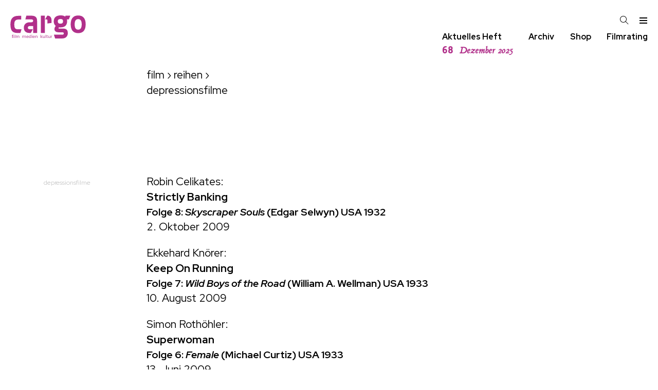

--- FILE ---
content_type: text/html; charset=utf-8
request_url: https://www.cargo-film.de/film/reihen/depressionsfilme/
body_size: 25037
content:
<!DOCTYPE html>
<html class="no-js" lang="">
<head>
	<meta charset="utf-8">
	<meta http-equiv="X-UA-Compatible" content="IE=edge,chrome=1">
	<title>cargo Film Medien Kultur Zeitschrift</title>

	<meta name="description" content="">
	<meta name="HandheldFriendly" content="True">
	<meta name="MobileOptimized" content="320">
	<meta name="viewport" content="width=device-width, initial-scale=1">
	<meta http-equiv="cleartype" content="on">

	
	
	
	
	
	
	
	
	

	<link href="/static/css/screen.css" rel="stylesheet" type="text/css" />
	
<link rel="preconnect" href="https://fonts.googleapis.com">
<link rel="preconnect" href="https://fonts.gstatic.com" crossorigin>
<link href="https://fonts.googleapis.com/css2?family=Red+Hat+Display:ital,wght@0,300..900;1,300..900&display=swap" rel="stylesheet">
	<style>
		:root {
			
				--issue-color: rgba(177, 48, 138, 1.0);
			
		}
	</style>


	<!--[if lt IE 9]>
	
		<script src="/static/js/vendor/html5shiv.min.js"></script>
	
	<![endif]-->
</head>
<body class=" article category">
	<!--[if lt IE 8]>
		<p class="browserupgrade">You are using an <strong>outdated</strong> browser. Please <a href="http://browsehappy.com/">upgrade your browser</a> to improve your experience.</p>
	<![endif]-->

	<header id="sticky-header" class="site">
		
			
			<h1>
				<a href="/" title="cargo Film Medien Kultur Zeitschrift">
					<svg role="img" class="cargo-logo" aria-label="cargo"
    x="0px" y="0px" width="157px" height="48.20px"
    viewBox="0 0 1083 334" version="1.1">
    <title>cargo</title>
    <desc>Logo</desc>
    <g transform="matrix(1,0,0,1,-1006.22,-676.441)">
        <g transform="matrix(4.16667,0,0,4.16667,1045.96,999.322)">
            <path d="M0,-9.494L0,-10.495C-0.392,-10.526 -0.767,-10.541 -1.143,-10.541C-3.053,-10.541 -3.272,-9.384 -3.272,-7.785L-3.272,-7.033L-4.854,-7.033L-4.854,-6.079L-3.272,-6.079L-3.272,0.875L-1.895,0.875L-1.895,-6.079L-0.125,-6.079L-0.125,-7.033L-1.895,-7.033L-1.895,-8.475C-1.895,-9.337 -1.378,-9.525 -0.611,-9.525C-0.407,-9.525 -0.204,-9.51 0,-9.494M2.913,-10.447L1.38,-10.447L1.38,-9.055L2.913,-9.055L2.913,-10.447ZM2.835,-7.033L1.459,-7.033L1.459,0.875L2.835,0.875L2.835,-7.033ZM6.724,-10.447L5.348,-10.447L5.348,0.875L6.724,0.875L6.724,-10.447ZM21.093,0.875L21.093,-3.761C21.093,-5.688 20.561,-7.127 18.353,-7.127C17.1,-7.127 16.175,-6.611 15.612,-5.5C15.142,-6.658 14.329,-7.127 13.091,-7.127C11.994,-7.127 11.148,-6.658 10.583,-5.719L10.536,-7.033L9.176,-7.033C9.207,-6.125 9.223,-5.217 9.223,-4.324L9.223,0.875L10.599,0.875L10.599,-3.51C10.599,-4.826 11.21,-6.079 12.668,-6.079C14.188,-6.079 14.47,-4.999 14.47,-3.714L14.47,0.875L15.846,0.875L15.846,-3.511C15.846,-4.936 16.332,-6.079 17.899,-6.079C19.372,-6.079 19.717,-5.077 19.717,-3.793L19.717,0.875L21.093,0.875ZM43.632,0.875L43.632,-3.761C43.632,-5.688 43.1,-7.127 40.892,-7.127C39.639,-7.127 38.714,-6.611 38.15,-5.5C37.681,-6.658 36.867,-7.127 35.629,-7.127C34.533,-7.127 33.686,-6.658 33.122,-5.719L33.075,-7.033L31.714,-7.033C31.746,-6.125 31.761,-5.217 31.761,-4.324L31.761,0.875L33.138,0.875L33.138,-3.51C33.138,-4.826 33.749,-6.079 35.206,-6.079C36.726,-6.079 37.009,-4.999 37.009,-3.714L37.009,0.875L38.385,0.875L38.385,-3.511C38.385,-4.936 38.871,-6.079 40.438,-6.079C41.911,-6.079 42.256,-5.077 42.256,-3.793L42.256,0.875L43.632,0.875ZM52.796,-2.822C52.796,-5.123 52.045,-7.174 49.398,-7.174C46.829,-7.174 45.64,-5.311 45.64,-2.947C45.64,-0.596 46.829,1.047 49.289,1.047C51.091,1.047 52.436,0.186 52.749,-1.676L51.435,-1.676C51.263,-0.565 50.527,0.125 49.398,0.125C47.8,0.125 47.017,-1.207 47.017,-2.665L47.017,-2.822L52.796,-2.822ZM51.435,-3.728L47.048,-3.728C47.173,-5.045 47.894,-6.236 49.351,-6.236C50.793,-6.236 51.451,-5.029 51.435,-3.728M61.801,0.875C61.754,0.107 61.754,-0.676 61.754,-1.428L61.754,-10.447L60.377,-10.447L60.377,-5.782C59.766,-6.783 58.983,-7.19 57.792,-7.19C55.458,-7.19 54.378,-5.202 54.378,-3.135C54.378,-0.987 55.442,1.016 57.839,1.016C59.014,1.016 59.704,0.594 60.377,-0.329L60.456,0.875L61.801,0.875ZM60.393,-3.072C60.393,-1.645 59.892,0.015 58.184,0.015C56.397,0.015 55.817,-1.567 55.817,-3.103C55.817,-4.528 56.303,-6.22 58.011,-6.22C59.766,-6.22 60.393,-4.575 60.393,-3.071L60.393,-3.072ZM65.726,-10.447L64.193,-10.447L64.193,-9.055L65.726,-9.055L65.726,-10.447ZM65.647,-7.033L64.271,-7.033L64.271,0.875L65.647,0.875L65.647,-7.033ZM74.816,-2.822C74.816,-5.123 74.066,-7.174 71.419,-7.174C68.849,-7.174 67.66,-5.311 67.66,-2.947C67.66,-0.596 68.849,1.047 71.309,1.047C73.111,1.047 74.457,0.186 74.77,-1.676L73.456,-1.676C73.283,-0.565 72.547,0.125 71.419,0.125C69.82,0.125 69.037,-1.207 69.037,-2.665L69.037,-2.822L74.816,-2.822ZM73.456,-3.728L69.068,-3.728C69.194,-5.045 69.914,-6.236 71.372,-6.236C72.813,-6.236 73.471,-5.029 73.456,-3.728M83.62,0.875L83.62,-4.043C83.62,-5.986 82.87,-7.127 80.802,-7.127C79.658,-7.127 78.859,-6.674 78.217,-5.766L78.17,-7.033L76.809,-7.033C76.825,-6.579 76.856,-5.671 76.856,-4.997L76.856,0.875L78.232,0.875L78.232,-3.071C78.232,-4.529 78.703,-6.079 80.411,-6.079C82.087,-6.079 82.244,-4.889 82.244,-3.511L82.244,0.875L83.62,0.875ZM101.335,0.875L97.341,-3.626L101.022,-7.033L99.268,-7.033L95.712,-3.579L99.565,0.875L101.335,0.875ZM95.665,-10.447L94.289,-10.447L94.289,0.875L95.665,0.875L95.665,-10.447ZM109.512,0.875C109.481,-0.488 109.481,-1.85 109.481,-3.197L109.481,-7.033L108.105,-7.033L108.105,-2.852C108.105,-1.41 107.588,-0.079 105.927,-0.079C104.25,-0.079 104.093,-1.269 104.093,-2.647L104.093,-7.033L102.717,-7.033L102.717,-2.115C102.717,-0.157 103.468,0.969 105.551,0.969C106.694,0.969 107.447,0.531 108.105,-0.376L108.167,0.875L109.512,0.875ZM113.359,-10.447L111.983,-10.447L111.983,0.875L113.359,0.875L113.359,-10.447ZM119.69,0.859L119.69,-0.188C119.424,-0.141 119.205,-0.11 118.954,-0.11C117.999,-0.11 117.873,-0.47 117.873,-1.426L117.873,-6.079L119.643,-6.079L119.643,-7.033L117.873,-7.033L117.873,-9.147L116.497,-8.568L116.497,-7.033L114.946,-7.033L114.946,-6.079L116.497,-6.079L116.497,-0.878C116.497,0.437 117.154,0.953 118.421,0.953C118.844,0.953 119.252,0.922 119.69,0.859M128.118,0.875C128.087,-0.488 128.087,-1.85 128.087,-3.197L128.087,-7.033L126.711,-7.033L126.711,-2.852C126.711,-1.41 126.193,-0.079 124.532,-0.079C122.856,-0.079 122.699,-1.269 122.699,-2.647L122.699,-7.033L121.322,-7.033L121.322,-2.115C121.322,-0.157 122.073,0.969 124.156,0.969C125.3,0.969 126.052,0.531 126.711,-0.376L126.773,0.875L128.118,0.875ZM134.806,-5.751L134.806,-7.049C134.681,-7.064 134.509,-7.08 134.368,-7.08C133.287,-7.08 132.519,-6.689 131.956,-5.766L131.893,-7.033L130.548,-7.033C130.579,-6.266 130.595,-5.483 130.595,-4.715L130.595,0.875L131.971,0.875L131.971,-3.384C131.971,-4.889 132.504,-5.813 134.133,-5.813C134.352,-5.813 134.603,-5.782 134.806,-5.751"/>
        </g>
        <g transform="matrix(4.16667,0,0,4.16667,1149.54,755.904)">
            <path d="M0,41.837L3.922,29.211L-7.955,29.211C-18.823,29.211 -21.064,24.137 -21.064,11.628C-21.064,0.3 -17.03,-4.774 -5.826,-4.774L2.577,-4.774L2.577,-17.518L-7.955,-17.518C-27.787,-17.518 -34.397,-5.482 -34.397,11.51C-34.397,29.447 -30.812,41.837 -10.196,41.837L0,41.837ZM36.11,41.837L42.975,29.083L32.562,29.083C29.816,29.083 25.697,28.13 25.697,23.362C25.697,18.713 29.816,17.76 35.766,17.76L44.005,17.76L44.005,41.837L57.622,41.837L57.622,-0.358C57.622,-13.708 50.298,-18.118 36.911,-18.118L20.548,-18.118L17.115,-5.245L36.682,-5.245C41.831,-5.245 44.005,-3.695 44.005,-0.715C44.005,2.503 42.632,4.768 38.055,4.768L32.791,4.768C19.518,4.768 11.851,12.038 11.851,23.958C11.851,33.613 17.572,41.837 30.732,41.837L36.11,41.837ZM70.768,41.837L84.385,41.837L84.385,-18.118L70.768,-18.118L70.768,41.837ZM93.31,9.059L107.499,7.151L107.499,-2.623C107.499,-13.112 101.091,-18.118 94.226,-18.118L92.853,-18.118L85.301,-5.245L89.878,-5.245C92.281,-5.245 93.31,-3.576 93.31,-1.788L93.31,9.059ZM119.982,60.908L145.156,60.908C156.942,60.908 163.807,52.684 163.807,42.791C163.807,32.182 159.459,26.699 147.101,26.699L133.37,26.699C132.226,26.699 131.653,26.103 131.653,25.031C131.653,24.196 132.111,23.004 133.37,22.408C135.086,22.528 136.345,22.647 137.718,22.647C153.395,22.647 161.404,15.614 161.404,0.834C161.404,-1.431 161.061,-3.695 160.718,-5.483L167.355,-5.483L172.389,-18.356L156.255,-18.356L154.653,-14.9C150.191,-18.356 144.698,-19.071 138.748,-19.071C126.39,-19.071 115.176,-14.065 115.176,1.668C115.176,7.986 117.121,13.707 122.27,17.521C118.38,21.336 117.579,25.984 117.579,28.249C117.579,32.659 120.211,39.572 131.768,39.572L143.783,39.572C148.245,39.572 149.962,41.122 149.962,43.387C149.962,46.605 148.016,47.797 144.469,47.797L115.748,47.797L119.982,60.908ZM138.405,-6.437C143.783,-6.437 147.33,-4.768 147.33,0.834C147.33,6.436 145.27,9.655 137.947,9.655C131.653,9.655 129.136,6.794 129.136,0.953C129.136,-4.172 132.454,-6.437 138.405,-6.437M199.748,-18.833C179.838,-18.833 173.773,-4.53 173.773,11.8C173.773,28.249 179.838,42.552 199.748,42.552C219.429,42.552 225.494,28.249 225.494,11.8C225.494,-4.53 219.429,-18.833 199.748,-18.833M199.748,-6.198C209.474,-6.198 211.763,2.384 211.763,11.919C211.763,21.455 209.36,30.394 199.748,30.394C189.907,30.394 187.504,22.528 187.504,11.919C187.504,2.384 189.678,-6.198 199.748,-6.198"/>
        </g>
    </g>
</svg>

				</a>
			</h1>

			<nav class="tools">
				<a id="search" class="icon" href="/archiv/"><svg version="1.1" xmlns="http://www.w3.org/2000/svg" xmlns:xlink="http://www.w3.org/1999/xlink" width="17" height="17" viewBox="0 0 17 17">
<g>
</g>
	<path d="M16.604 15.868l-5.173-5.173c0.975-1.137 1.569-2.611 1.569-4.223 0-3.584-2.916-6.5-6.5-6.5-1.736 0-3.369 0.676-4.598 1.903-1.227 1.228-1.903 2.861-1.902 4.597 0 3.584 2.916 6.5 6.5 6.5 1.612 0 3.087-0.594 4.224-1.569l5.173 5.173 0.707-0.708zM6.5 11.972c-3.032 0-5.5-2.467-5.5-5.5-0.001-1.47 0.571-2.851 1.61-3.889 1.038-1.039 2.42-1.611 3.89-1.611 3.032 0 5.5 2.467 5.5 5.5 0 3.032-2.468 5.5-5.5 5.5z" fill="#000000" />
</svg>
</a>
				<a id="menu-toggle" class="icon" href="#menu"><svg version="1.1" xmlns="http://www.w3.org/2000/svg" xmlns:xlink="http://www.w3.org/1999/xlink" width="17" height="17" viewBox="0 0 17 17">
<g></g>
	<path d="M16 3v2h-15v-2h15zM1 10h15v-2h-15v2zM1 15h15v-2h-15v2z" fill="#000000" />
</svg>
</a>
			</nav>
		
	</header>

	<nav class="site-navigation">
		<div class="cargo-subtitle"></div>

		<div class="quicklinks">
			<div class="link">
				<a href="/heft/">
					Aktuelles Heft
					<div class="issue-short current-issue">
						<span class="issue-number">68</span>
						<span class="issue-month">Dezember 2025</span>
					</div>
				</a>
			</div>

			<div class="link">
				<a href="/archiv/">Archiv</a>
			</div>

			<div class="link">
				<a href="/bestellen/">Shop</a>
			</div>

			<div class="link">
				<a href="/rating/aktuell/">Filmrating</a>
			</div>
		</div>
	</nav>

	<nav id="menu" class="site-menu">
		<div class="container">
			
	

		<div class="menu-header">
			<a href="/">
				<svg role="img" class="cargo-logo" aria-label="cargo"
    x="0px" y="0px" width="157px" height="48.20px"
    viewBox="0 0 1083 334" version="1.1">
    <title>cargo</title>
    <desc>Logo</desc>
    <g transform="matrix(1,0,0,1,-1006.22,-676.441)">
        <g transform="matrix(4.16667,0,0,4.16667,1045.96,999.322)">
            <path d="M0,-9.494L0,-10.495C-0.392,-10.526 -0.767,-10.541 -1.143,-10.541C-3.053,-10.541 -3.272,-9.384 -3.272,-7.785L-3.272,-7.033L-4.854,-7.033L-4.854,-6.079L-3.272,-6.079L-3.272,0.875L-1.895,0.875L-1.895,-6.079L-0.125,-6.079L-0.125,-7.033L-1.895,-7.033L-1.895,-8.475C-1.895,-9.337 -1.378,-9.525 -0.611,-9.525C-0.407,-9.525 -0.204,-9.51 0,-9.494M2.913,-10.447L1.38,-10.447L1.38,-9.055L2.913,-9.055L2.913,-10.447ZM2.835,-7.033L1.459,-7.033L1.459,0.875L2.835,0.875L2.835,-7.033ZM6.724,-10.447L5.348,-10.447L5.348,0.875L6.724,0.875L6.724,-10.447ZM21.093,0.875L21.093,-3.761C21.093,-5.688 20.561,-7.127 18.353,-7.127C17.1,-7.127 16.175,-6.611 15.612,-5.5C15.142,-6.658 14.329,-7.127 13.091,-7.127C11.994,-7.127 11.148,-6.658 10.583,-5.719L10.536,-7.033L9.176,-7.033C9.207,-6.125 9.223,-5.217 9.223,-4.324L9.223,0.875L10.599,0.875L10.599,-3.51C10.599,-4.826 11.21,-6.079 12.668,-6.079C14.188,-6.079 14.47,-4.999 14.47,-3.714L14.47,0.875L15.846,0.875L15.846,-3.511C15.846,-4.936 16.332,-6.079 17.899,-6.079C19.372,-6.079 19.717,-5.077 19.717,-3.793L19.717,0.875L21.093,0.875ZM43.632,0.875L43.632,-3.761C43.632,-5.688 43.1,-7.127 40.892,-7.127C39.639,-7.127 38.714,-6.611 38.15,-5.5C37.681,-6.658 36.867,-7.127 35.629,-7.127C34.533,-7.127 33.686,-6.658 33.122,-5.719L33.075,-7.033L31.714,-7.033C31.746,-6.125 31.761,-5.217 31.761,-4.324L31.761,0.875L33.138,0.875L33.138,-3.51C33.138,-4.826 33.749,-6.079 35.206,-6.079C36.726,-6.079 37.009,-4.999 37.009,-3.714L37.009,0.875L38.385,0.875L38.385,-3.511C38.385,-4.936 38.871,-6.079 40.438,-6.079C41.911,-6.079 42.256,-5.077 42.256,-3.793L42.256,0.875L43.632,0.875ZM52.796,-2.822C52.796,-5.123 52.045,-7.174 49.398,-7.174C46.829,-7.174 45.64,-5.311 45.64,-2.947C45.64,-0.596 46.829,1.047 49.289,1.047C51.091,1.047 52.436,0.186 52.749,-1.676L51.435,-1.676C51.263,-0.565 50.527,0.125 49.398,0.125C47.8,0.125 47.017,-1.207 47.017,-2.665L47.017,-2.822L52.796,-2.822ZM51.435,-3.728L47.048,-3.728C47.173,-5.045 47.894,-6.236 49.351,-6.236C50.793,-6.236 51.451,-5.029 51.435,-3.728M61.801,0.875C61.754,0.107 61.754,-0.676 61.754,-1.428L61.754,-10.447L60.377,-10.447L60.377,-5.782C59.766,-6.783 58.983,-7.19 57.792,-7.19C55.458,-7.19 54.378,-5.202 54.378,-3.135C54.378,-0.987 55.442,1.016 57.839,1.016C59.014,1.016 59.704,0.594 60.377,-0.329L60.456,0.875L61.801,0.875ZM60.393,-3.072C60.393,-1.645 59.892,0.015 58.184,0.015C56.397,0.015 55.817,-1.567 55.817,-3.103C55.817,-4.528 56.303,-6.22 58.011,-6.22C59.766,-6.22 60.393,-4.575 60.393,-3.071L60.393,-3.072ZM65.726,-10.447L64.193,-10.447L64.193,-9.055L65.726,-9.055L65.726,-10.447ZM65.647,-7.033L64.271,-7.033L64.271,0.875L65.647,0.875L65.647,-7.033ZM74.816,-2.822C74.816,-5.123 74.066,-7.174 71.419,-7.174C68.849,-7.174 67.66,-5.311 67.66,-2.947C67.66,-0.596 68.849,1.047 71.309,1.047C73.111,1.047 74.457,0.186 74.77,-1.676L73.456,-1.676C73.283,-0.565 72.547,0.125 71.419,0.125C69.82,0.125 69.037,-1.207 69.037,-2.665L69.037,-2.822L74.816,-2.822ZM73.456,-3.728L69.068,-3.728C69.194,-5.045 69.914,-6.236 71.372,-6.236C72.813,-6.236 73.471,-5.029 73.456,-3.728M83.62,0.875L83.62,-4.043C83.62,-5.986 82.87,-7.127 80.802,-7.127C79.658,-7.127 78.859,-6.674 78.217,-5.766L78.17,-7.033L76.809,-7.033C76.825,-6.579 76.856,-5.671 76.856,-4.997L76.856,0.875L78.232,0.875L78.232,-3.071C78.232,-4.529 78.703,-6.079 80.411,-6.079C82.087,-6.079 82.244,-4.889 82.244,-3.511L82.244,0.875L83.62,0.875ZM101.335,0.875L97.341,-3.626L101.022,-7.033L99.268,-7.033L95.712,-3.579L99.565,0.875L101.335,0.875ZM95.665,-10.447L94.289,-10.447L94.289,0.875L95.665,0.875L95.665,-10.447ZM109.512,0.875C109.481,-0.488 109.481,-1.85 109.481,-3.197L109.481,-7.033L108.105,-7.033L108.105,-2.852C108.105,-1.41 107.588,-0.079 105.927,-0.079C104.25,-0.079 104.093,-1.269 104.093,-2.647L104.093,-7.033L102.717,-7.033L102.717,-2.115C102.717,-0.157 103.468,0.969 105.551,0.969C106.694,0.969 107.447,0.531 108.105,-0.376L108.167,0.875L109.512,0.875ZM113.359,-10.447L111.983,-10.447L111.983,0.875L113.359,0.875L113.359,-10.447ZM119.69,0.859L119.69,-0.188C119.424,-0.141 119.205,-0.11 118.954,-0.11C117.999,-0.11 117.873,-0.47 117.873,-1.426L117.873,-6.079L119.643,-6.079L119.643,-7.033L117.873,-7.033L117.873,-9.147L116.497,-8.568L116.497,-7.033L114.946,-7.033L114.946,-6.079L116.497,-6.079L116.497,-0.878C116.497,0.437 117.154,0.953 118.421,0.953C118.844,0.953 119.252,0.922 119.69,0.859M128.118,0.875C128.087,-0.488 128.087,-1.85 128.087,-3.197L128.087,-7.033L126.711,-7.033L126.711,-2.852C126.711,-1.41 126.193,-0.079 124.532,-0.079C122.856,-0.079 122.699,-1.269 122.699,-2.647L122.699,-7.033L121.322,-7.033L121.322,-2.115C121.322,-0.157 122.073,0.969 124.156,0.969C125.3,0.969 126.052,0.531 126.711,-0.376L126.773,0.875L128.118,0.875ZM134.806,-5.751L134.806,-7.049C134.681,-7.064 134.509,-7.08 134.368,-7.08C133.287,-7.08 132.519,-6.689 131.956,-5.766L131.893,-7.033L130.548,-7.033C130.579,-6.266 130.595,-5.483 130.595,-4.715L130.595,0.875L131.971,0.875L131.971,-3.384C131.971,-4.889 132.504,-5.813 134.133,-5.813C134.352,-5.813 134.603,-5.782 134.806,-5.751"/>
        </g>
        <g transform="matrix(4.16667,0,0,4.16667,1149.54,755.904)">
            <path d="M0,41.837L3.922,29.211L-7.955,29.211C-18.823,29.211 -21.064,24.137 -21.064,11.628C-21.064,0.3 -17.03,-4.774 -5.826,-4.774L2.577,-4.774L2.577,-17.518L-7.955,-17.518C-27.787,-17.518 -34.397,-5.482 -34.397,11.51C-34.397,29.447 -30.812,41.837 -10.196,41.837L0,41.837ZM36.11,41.837L42.975,29.083L32.562,29.083C29.816,29.083 25.697,28.13 25.697,23.362C25.697,18.713 29.816,17.76 35.766,17.76L44.005,17.76L44.005,41.837L57.622,41.837L57.622,-0.358C57.622,-13.708 50.298,-18.118 36.911,-18.118L20.548,-18.118L17.115,-5.245L36.682,-5.245C41.831,-5.245 44.005,-3.695 44.005,-0.715C44.005,2.503 42.632,4.768 38.055,4.768L32.791,4.768C19.518,4.768 11.851,12.038 11.851,23.958C11.851,33.613 17.572,41.837 30.732,41.837L36.11,41.837ZM70.768,41.837L84.385,41.837L84.385,-18.118L70.768,-18.118L70.768,41.837ZM93.31,9.059L107.499,7.151L107.499,-2.623C107.499,-13.112 101.091,-18.118 94.226,-18.118L92.853,-18.118L85.301,-5.245L89.878,-5.245C92.281,-5.245 93.31,-3.576 93.31,-1.788L93.31,9.059ZM119.982,60.908L145.156,60.908C156.942,60.908 163.807,52.684 163.807,42.791C163.807,32.182 159.459,26.699 147.101,26.699L133.37,26.699C132.226,26.699 131.653,26.103 131.653,25.031C131.653,24.196 132.111,23.004 133.37,22.408C135.086,22.528 136.345,22.647 137.718,22.647C153.395,22.647 161.404,15.614 161.404,0.834C161.404,-1.431 161.061,-3.695 160.718,-5.483L167.355,-5.483L172.389,-18.356L156.255,-18.356L154.653,-14.9C150.191,-18.356 144.698,-19.071 138.748,-19.071C126.39,-19.071 115.176,-14.065 115.176,1.668C115.176,7.986 117.121,13.707 122.27,17.521C118.38,21.336 117.579,25.984 117.579,28.249C117.579,32.659 120.211,39.572 131.768,39.572L143.783,39.572C148.245,39.572 149.962,41.122 149.962,43.387C149.962,46.605 148.016,47.797 144.469,47.797L115.748,47.797L119.982,60.908ZM138.405,-6.437C143.783,-6.437 147.33,-4.768 147.33,0.834C147.33,6.436 145.27,9.655 137.947,9.655C131.653,9.655 129.136,6.794 129.136,0.953C129.136,-4.172 132.454,-6.437 138.405,-6.437M199.748,-18.833C179.838,-18.833 173.773,-4.53 173.773,11.8C173.773,28.249 179.838,42.552 199.748,42.552C219.429,42.552 225.494,28.249 225.494,11.8C225.494,-4.53 219.429,-18.833 199.748,-18.833M199.748,-6.198C209.474,-6.198 211.763,2.384 211.763,11.919C211.763,21.455 209.36,30.394 199.748,30.394C189.907,30.394 187.504,22.528 187.504,11.919C187.504,2.384 189.678,-6.198 199.748,-6.198"/>
        </g>
    </g>
</svg>

			</a>
		</div>

		<div class="menu left">
			<ul class="categories">
				
				<li><a href="/film/">film</a></li>
				
				<li><a href="/festival/">festival</a></li>
				
				<li><a href="/gespraech/">gespräch</a></li>
				
				<li><a href="/serie/">serie</a></li>
				
				<li><a href="/anderes-kino/">anderes kino</a></li>
				
				<li><a href="/essay/">essay</a></li>
				
				<li><a href="/buch/">buch</a></li>
				
			</ul>

			<ul class="rating">
				<li><a href="/rating/aktuell/">Filmrating</a></li>
			</ul>

			<ul>
				<li><a href="/heft/">
					Aktuelles Heft




				</a></li>
				<li><a href="/archiv/#backissues">Back Issues</a></li>
				<li><a href="/bestellen/">Shop</a></li>
			</ul>
		</div>

		<div class="menu right">
			<ul class="archive">
				<li><a href="/archiv/">Archiv</a></li>
				
				<li><a href="/autorinnen/">Autor:innen</a></li>



			</ul>


			<ul class="site-pages">
				
				
				<li><a href="/impressum/">Impressum</a></li>
				<li><a href="/mediadaten/">Mediadaten</a></li>
			</ul>

			<ul class="steadyhq">
				<li>
					<a href="https://steadyhq.com/de/cargo"><span class="cargo">cargo</span> unterstützen mit steady</a>
				</li>
			</ul>
		</div>


			<a id="menu-close" href="#menu"><svg version="1.1" xmlns="http://www.w3.org/2000/svg" xmlns:xlink="http://www.w3.org/1999/xlink" width="17" height="17" viewBox="0 0 17 17">
<g>
	<path d="M9.207 8.5l6.646 6.646-0.707 0.707-6.646-6.646-6.646 6.646-0.707-0.707 6.646-6.646-6.647-6.646 0.707-0.707 6.647 6.646 6.646-6.646 0.707 0.707-6.646 6.646z" fill="#000000" />
</g>
</svg>
</a>
		</div>
	</nav>

<div class="body-wrapper">
	
	<main class="main">
		
		
		<nav class="page-navigation">
			
		</nav>
		
		<article class="">
			
			
			<header class="article">
				
	<p class="ancestors">
		
			<a href="/film/">film</a> ›
		
			<a href="/film/reihen/">reihen</a> ›
		
	</p>

	<h1>
		depressionsfilme
	</h1>

			</header>
			
			
			<div class="content">
				
				
	<ul class="categories">
		
	</ul>

	<ul class="articles">
		
			<li>
				
					
						<a class="category" href="/film/reihen/depressionsfilme/">
					
					depressionsfilme
					
						</a>
					
				
				

			<a href="/film/reihen/depressionsfilme/strictly-banking/">
				
					<span class="author">Robin Celikates:</span>
				
				
					<h3 id="strictly-banking">
						Strictly Banking
				
					
						<span class="subtitle">Folge 8: <i>Skyscraper Souls</i> (Edgar Selwyn) USA 1932</span>
					
				
					</h3>
				
				
			</a>

				
					<span class="date">2. Oktober 2009</span>
				
			</li>
		
			<li>
				
				

			<a href="/film/reihen/depressionsfilme/keep-running/">
				
					<span class="author">Ekkehard Knörer:</span>
				
				
					<h3 id="keep-running">
						Keep On Running
				
					
						<span class="subtitle">Folge 7: <i>Wild Boys of the Road</i> (William A. Wellman) USA 1933</span>
					
				
					</h3>
				
				
			</a>

				
					<span class="date">10. August 2009</span>
				
			</li>
		
			<li>
				
				

			<a href="/film/reihen/depressionsfilme/superwoman/">
				
					<span class="author">Simon Rothöhler:</span>
				
				
					<h3 id="superwoman">
						Superwoman
				
					
						<span class="subtitle">Folge 6: <i>Female</i> (Michael Curtiz) USA 1933</span>
					
				
					</h3>
				
				
			</a>

				
					<span class="date">13. Juni 2009</span>
				
			</li>
		
			<li>
				
				

			<a href="/film/reihen/depressionsfilme/unzeitgemasses-bewusstsein/">
				
					<span class="author">Catherine Davies:</span>
				
				
					<h3 id="unzeitgemasses-bewusstsein">
						Unzeitgemäßes Bewusstsein
				
					
						<span class="subtitle">Folge 5: <i>Gabriel Over the White House</i> (Gregory La Cava) USA 1933</span>
					
				
					</h3>
				
				
			</a>

				
					<span class="date">10. Mai 2009</span>
				
			</li>
		
			<li>
				
				

			<a href="/film/reihen/depressionsfilme/was-ist-ein-einbruch-eine-bank/">
				
					<span class="author">Simon Rothöhler:</span>
				
				
					<h3 id="was-ist-ein-einbruch-eine-bank">
						Systemwahn
				
					
						<span class="subtitle">Folge 4: <i>American Madness</i> (Frank Capra) USA 1932</span>
					
				
					</h3>
				
				
			</a>

				
					<span class="date">10. April 2009</span>
				
			</li>
		
			<li>
				
				

			<a href="/film/reihen/depressionsfilme/friede-den-luftschlossern/">
				
					<span class="author">Nikolaus Perneczky:</span>
				
				
					<h3 id="friede-den-luftschlossern">
						Friede den Luftschlössern
				
					
						<span class="subtitle">Folge 3: <i>Man’s Castle</i> (Frank Borzage) USA 1933</span>
					
				
					</h3>
				
				
			</a>

				
					<span class="date">25. März 2009</span>
				
			</li>
		
			<li>
				
				

			<a href="/film/reihen/depressionsfilme/der-letzte-keynesianer/">
				
					<span class="author">Simon Rothöhler:</span>
				
				
					<h3 id="der-letzte-keynesianer">
						Der letzte Keynesianer
				
					
						<span class="subtitle">Folge 2: <i>Employees’ Entrance</i> (Roy Del Ruth) USA 1933</span>
					
				
					</h3>
				
				
			</a>

				
					<span class="date">15. März 2009</span>
				
			</li>
		
			<li>
				
				

			<a href="/film/reihen/depressionsfilme/keep-walking/">
				
					<span class="author">Simon Rothöhler:</span>
				
				
					<h3 id="keep-walking">
						Keep on Walking
				
					
						<span class="subtitle">Folge 1: <i>Heroes for Sale</i> (William A. Wellman) USA 1933</span>
					
				
					</h3>
				
				
			</a>

				
					<span class="date">19. Februar 2009</span>
				
			</li>
		
	</ul>

	

	


				
			</div>
			
			
		</article>
		
		
	</main>
	
</div>

	<footer class="site">
		
	
	<nav class="footer">
		<ul class="menu footer">
		
		<li>
			<a 
			   href="/impressum/">Impressum</a>
		</li>
		
		<li>
			<a 
			   href="/mediadaten/">Mediadaten</a>
		</li>
		
		<li>
			<a 
			   href="/datenschutzbestimmungen/">Datenschutzbestimmungen</a>
		</li>
		
		<li>
			<a 
			   href="/allgemeine-geschaefts-bedingungen/">AGB</a>
		</li>
		
		</ul>
	</nav>

	</footer>


	
	
		<script src="/static/js/vendor/jquery-3.1.1.min.js"></script>
		<script src="/static/js/vendor/noframework.waypoints.min.js"></script>
	
	<script src="/static/js/helper.js"></script>
	<script src="/static/js/main.js"></script>

	
	
	<script src="https://steadyhq.com/widget_loader/451b9ac6-85da-4ceb-971a-f7fec534683c"></script>


</body>
</html>
